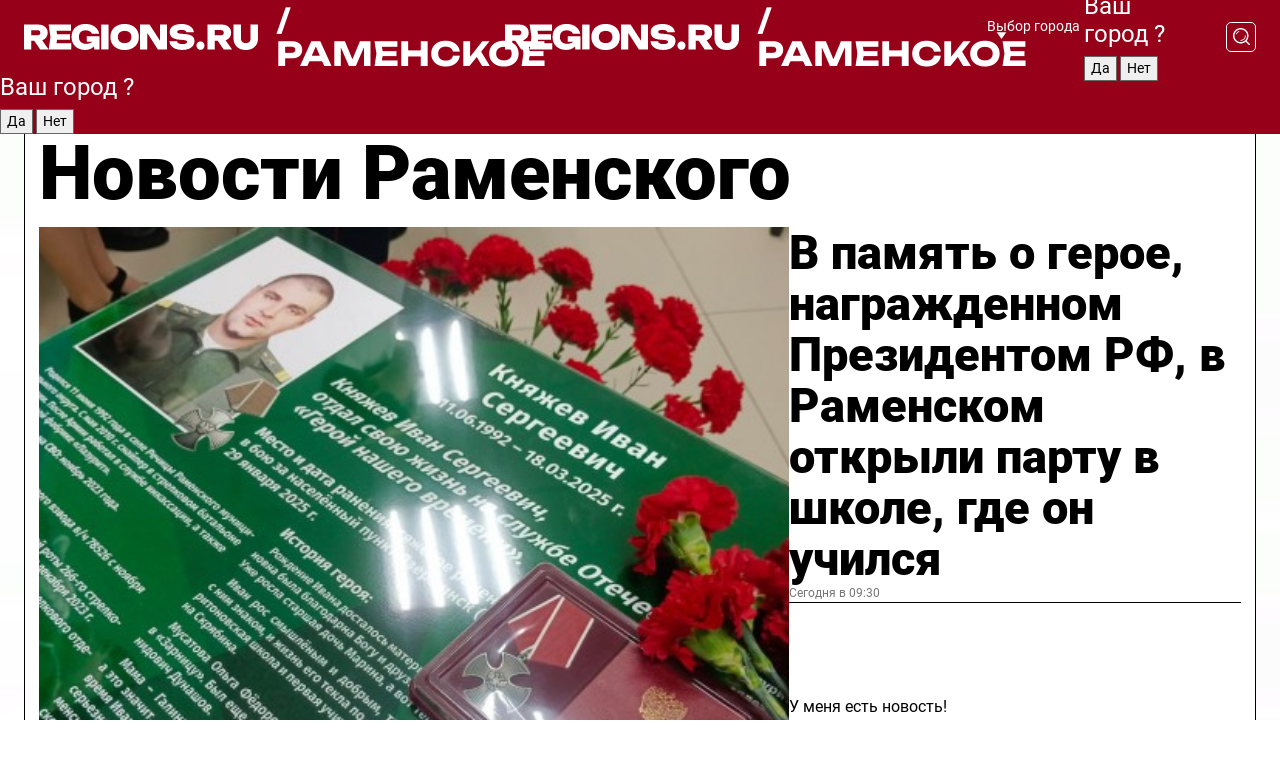

--- FILE ---
content_type: text/html; charset=UTF-8
request_url: https://regions.ru/ramenskoe
body_size: 19508
content:
<!DOCTYPE html>
<html lang="ru">
<head>

    <meta charset="utf-8">
    <!-- <base href="/"> -->

    <title>Новости Раменского сегодня последние: самые главные и свежие происшествия и события дня</title>
    <meta name="keywords" content="">
    <meta name="description" content="Главные последние новости Раменского сегодня онлайн: самая оперативная информация круглосуточно">

    <meta name="csrf-token" content="qvnV2iNHVK0DyGSvAm1v1YRQ7gbdyzkBW35c91Tu" />

    
    
    
    
    
    
    
    
    
    
    
    <meta http-equiv="X-UA-Compatible" content="IE=edge">
    <meta name="viewport" content="width=device-width, initial-scale=1, maximum-scale=1">

    <!-- Template Basic Images Start -->
    <link rel="icon" href="/img/favicon/favicon.ico">
    <link rel="apple-touch-icon" sizes="180x180" href="/img/favicon/apple-touch-icon.png">
    <!-- Template Basic Images End -->

    <!-- Custom Browsers Color Start -->
    <meta name="theme-color" content="#000">
    <!-- Custom Browsers Color End -->

    <link rel="stylesheet" href="https://regions.ru/css/main.min.css">
    <link rel="stylesheet" href="https://regions.ru/js/owl-carousel/assets/owl.carousel.min.css">
    <link rel="stylesheet" href="https://regions.ru/js/owl-carousel/assets/owl.theme.default.min.css">
    <link rel="stylesheet" href="https://regions.ru/css/custom.css?v=1769184555">

            <meta name="yandex-verification" content="1c939766cd81bf26" />
<meta name="google-site-verification" content="0vnG0Wlft2veIlSU714wTZ0kjs1vcRkXrIPCugsS9kc" />
<meta name="zen-verification" content="vlOnBo0GD4vjQazFqMHcmGcgw5TdyGjtDXLZWMcmdOiwd3HtGi66Kn5YsHnnbas9" />
<meta name="zen-verification" content="TbLqR35eMeggrFrleQbCgkqfhk5vr0ZqxHRlFZy4osbTCq7B4WQ27RqCCA3s2chu" />

<script type="text/javascript">
    (function(c,l,a,r,i,t,y){
        c[a]=c[a]||function(){(c[a].q=c[a].q||[]).push(arguments)};
        t=l.createElement(r);t.async=1;t.src="https://www.clarity.ms/tag/"+i;
        y=l.getElementsByTagName(r)[0];y.parentNode.insertBefore(t,y);
    })(window, document, "clarity", "script", "km2s2rvk59");
</script>

<!-- Yandex.Metrika counter -->
<script type="text/javascript" >
    (function(m,e,t,r,i,k,a){m[i]=m[i]||function(){(m[i].a=m[i].a||[]).push(arguments)};
        m[i].l=1*new Date();
        for (var j = 0; j < document.scripts.length; j++) {if (document.scripts[j].src === r) { return; }}
        k=e.createElement(t),a=e.getElementsByTagName(t)[0],k.async=1,k.src=r,a.parentNode.insertBefore(k,a)})
    (window, document, "script", "https://mc.yandex.ru/metrika/tag.js", "ym");

    ym(96085658, "init", {
        clickmap:true,
        trackLinks:true,
        accurateTrackBounce:true,
        webvisor:true
    });

            ym(23180611, "init", {
            clickmap: true,
            trackLinks: true,
            accurateTrackBounce: true
        });
    </script>
<noscript>
    <div>
        <img src="https://mc.yandex.ru/watch/96085658" style="position:absolute; left:-9999px;" alt="" />

                    <img src="https://mc.yandex.ru/watch/23180611" style="position:absolute; left:-9999px;" alt="" />
            </div>
</noscript>
<!-- /Yandex.Metrika counter -->

<!-- Top.Mail.Ru counter -->
<script type="text/javascript">
    var _tmr = window._tmr || (window._tmr = []);
    _tmr.push({id: "3513779", type: "pageView", start: (new Date()).getTime()});
    (function (d, w, id) {
        if (d.getElementById(id)) return;
        var ts = d.createElement("script"); ts.type = "text/javascript"; ts.async = true; ts.id = id;
        ts.src = "https://top-fwz1.mail.ru/js/code.js";
        var f = function () {var s = d.getElementsByTagName("script")[0]; s.parentNode.insertBefore(ts, s);};
        if (w.opera == "[object Opera]") { d.addEventListener("DOMContentLoaded", f, false); } else { f(); }
    })(document, window, "tmr-code");
</script>
<noscript><div><img src="https://top-fwz1.mail.ru/counter?id=3513779;js=na" style="position:absolute;left:-9999px;" alt="Top.Mail.Ru" /></div></noscript>
<!-- /Top.Mail.Ru counter -->

<script defer src="https://setka.news/scr/versioned/bundle.0.0.3.js"></script>
<link href="https://setka.news/scr/versioned/bundle.0.0.3.css" rel="stylesheet" />

<script>window.yaContextCb=window.yaContextCb||[]</script>
<script src="https://yandex.ru/ads/system/context.js" async></script>

    
    
    <script>
        if( window.location.href.includes('smi2')
            || window.location.href.includes('setka')
            || window.location.href.includes('adwile')
            || window.location.href.includes('24smi') ){

            window.yaContextCb.push(() => {
                Ya.Context.AdvManager.render({
                    "blockId": "R-A-16547837-5",
                    "renderTo": "yandex_rtb_R-A-16547837-5"
                })
            })

        }
    </script>
</head>


<body data-city-id="35" class="region silver_ponds" style="">



<!-- Custom HTML -->
<header class="fixed winter-2025">
    <div class="container">
        <div class="outer region">
                            <a href="/ramenskoe/" class="logo desktop">
                    <img src="/img/logo.svg" alt="" class="logo-short" />
                    
                    <span class="logo-region">
                        / Раменское
                    </span>
                </a>

                <a href="/ramenskoe/" class="logo mobile">
                    <img src="/img/logo.svg" alt="" class="logo-short" />
                        
                    <span class="logo-region">
                        / Раменское
                    </span>
                </a>
            

            <a href="#" class="mmenu-opener d-block d-lg-none" id="mmenu-opener">
                <!--<img src="/img/bars.svg" alt="">-->
            </a>

            <div class="mmenu" id="mmenu">
                <form action="/ramenskoe/search" class="mmenu-search">
                    <input type="text" name="query" class="search" placeholder="Поиск" />
                </form>
                <nav class="mobile-nav">
                    <ul>
                        <li><a href="/ramenskoe/news">Новости</a></li>
                        <li><a href="/ramenskoe/articles">Статьи</a></li>
                                                <li><a href="/ramenskoe/video">Видео</a></li>
                        <li><a href="/cities">Выбрать город</a></li>
                        <li><a href="/about">О редакции</a></li>
                        <li><a href="/vacancies">Вакансии</a></li>
                        <li><a href="/contacts">Контакты</a></li>
                    </ul>
                </nav>
                <div class="subscribe">
                    <div class="text">Подписывайтесь</div>
                    <div class="soc">
                        <!--a href="#" class="soc-item" target="_blank"><img src="/img/top-yt.svg" alt=""></a-->
                        <a href="https://vk.com/regionsru" class="soc-item" target="_blank"><img src="/img/top-vk.svg" alt=""></a>
                        <a href="https://ok.ru/regionsru" target="_blank" class="soc-item"><img src="/img/top-ok.svg" alt=""></a>
                        
                        <a href="https://dzen.ru/regions" class="soc-item" target="_blank"><img src="/img/top-dzen.svg" alt=""></a>
                        <a href="https://rutube.ru/channel/47098509/" class="soc-item" target="_blank"><img src="/img/top-rutube.svg" alt=""></a>
                    </div>
                </div>
            </div><!--mmenu-->

            <div class="right d-none d-lg-flex">
                <div>
    <a class="choose-city" href="#" id="choose-city">
        Выбор города
    </a>

    <form class="city-popup" id="city-popup" action="#">
        <div class="title">
            Введите название вашего города или выберите из списка:
        </div>
        <input id="searchCity" class="search-input" onkeyup="search_city()" type="text" name="city" placeholder="Введите название города..." />

        <ul id='list' class="list">
            <li class="cities" data-city="/">Главная страница</li>

                            <li class="cities" data-city="balashikha">Балашиха</li>
                            <li class="cities" data-city="bronnitsy">Бронницы</li>
                            <li class="cities" data-city="vidnoe">Видное</li>
                            <li class="cities" data-city="volokolamsk">Волоколамск</li>
                            <li class="cities" data-city="voskresensk">Воскресенск</li>
                            <li class="cities" data-city="dmitrov">Дмитров</li>
                            <li class="cities" data-city="dolgoprudny">Долгопрудный</li>
                            <li class="cities" data-city="domodedovo">Домодедово</li>
                            <li class="cities" data-city="dubna">Дубна</li>
                            <li class="cities" data-city="egorievsk">Егорьевск</li>
                            <li class="cities" data-city="zhukovsky">Жуковский</li>
                            <li class="cities" data-city="zaraisk">Зарайск</li>
                            <li class="cities" data-city="istra">Истра</li>
                            <li class="cities" data-city="kashira">Кашира</li>
                            <li class="cities" data-city="klin">Клин</li>
                            <li class="cities" data-city="kolomna">Коломна</li>
                            <li class="cities" data-city="korolev">Королев</li>
                            <li class="cities" data-city="kotelniki">Котельники</li>
                            <li class="cities" data-city="krasnogorsk">Красногорск</li>
                            <li class="cities" data-city="lobnya">Лобня</li>
                            <li class="cities" data-city="lospetrovsky">Лосино-Петровский</li>
                            <li class="cities" data-city="lotoshino">Лотошино</li>
                            <li class="cities" data-city="lukhovitsy">Луховицы</li>
                            <li class="cities" data-city="lytkarino">Лыткарино</li>
                            <li class="cities" data-city="lyubertsy">Люберцы</li>
                            <li class="cities" data-city="mozhaisk">Можайск</li>
                            <li class="cities" data-city="mytischi">Мытищи</li>
                            <li class="cities" data-city="naro-fominsk">Наро-Фоминск</li>
                            <li class="cities" data-city="noginsk">Ногинск</li>
                            <li class="cities" data-city="odintsovo">Одинцово</li>
                            <li class="cities" data-city="orekhovo-zuevo">Орехово-Зуево</li>
                            <li class="cities" data-city="pavlposad">Павловский Посад</li>
                            <li class="cities" data-city="podolsk">Подольск</li>
                            <li class="cities" data-city="pushkino">Пушкино</li>
                            <li class="cities" data-city="ramenskoe">Раменское</li>
                            <li class="cities" data-city="reutov">Реутов</li>
                            <li class="cities" data-city="ruza">Руза</li>
                            <li class="cities" data-city="sergposad">Сергиев Посад</li>
                            <li class="cities" data-city="serprudy">Серебряные Пруды</li>
                            <li class="cities" data-city="serpuhov">Серпухов</li>
                            <li class="cities" data-city="solnechnogorsk">Солнечногорск</li>
                            <li class="cities" data-city="stupino">Ступино</li>
                            <li class="cities" data-city="taldom">Талдом</li>
                            <li class="cities" data-city="fryazino">Фрязино</li>
                            <li class="cities" data-city="khimki">Химки</li>
                            <li class="cities" data-city="chernogolovka">Черноголовка</li>
                            <li class="cities" data-city="chekhov">Чехов</li>
                            <li class="cities" data-city="shatura">Шатура</li>
                            <li class="cities" data-city="shakhovskaya">Шаховская</li>
                            <li class="cities" data-city="schelkovo">Щелково</li>
                            <li class="cities" data-city="elektrostal">Электросталь</li>
                    </ul>
        <div class="show-all" id="show-all">
            <img src="/img/show-all.svg" alt="">
        </div>
    </form>
</div>

                <div class="city-confirm js-city-confirm">
                    <h4>Ваш город <span></span>?</h4>
                    <div class="buttons-row">
                        <input type="button" value="Да" class="js-city-yes" />
                        <input type="button" value="Нет" class="js-city-no" />
                    </div>

                                    </div>

                <a class="search" href="#" id="search-opener">
						<span class="search-icon">
							<img src="/img/magnifier.svg" alt="" />
							<img src="/img/magnifier.svg" alt="" />
						</span>
                </a>
                <form action="/ramenskoe/search" id="search-form" class="search-form">
                    <input id="search" class="search-input" type="text" name="query" placeholder="Что ищете?" />
                </form>
            </div>


        </div>
    </div>

    <div class="mobile-popup">
        <div class="city-confirm js-city-confirm">
            <h4>Ваш город <span></span>?</h4>
            <div class="buttons-row">
                <input type="button" value="Да" class="js-city-yes" />
                <input type="button" value="Нет" class="js-city-mobile-no" />
            </div>
        </div>
    </div>
</header>


<div class="container">
    <div id="yandex_rtb_R-A-16547837-5"></div>

            <nav class="nav-bar border-left border-right border-bottom" role="navigation" id="nav-bar">
    <ul class="nav-menu ul-style">
        <!--li class="item online">
            <a href="#" class="nav-link">Срочно</a>
        </li-->

                    <!--li class="item header">
                <h1>Новости Раменского сегодня последние: самые главные и свежие происшествия и события дня</h1>
            </li-->
                <li class="item nav-wrapper">
            <ul class="nav-sections ul-style">
                <li class="item sections-item">
                    <a href="/ramenskoe/news" class="nav-link ttu">Новости</a>
                </li>

                <li class="item sections-item">
                    <a href="/ramenskoe/articles" class="nav-link ttu">Статьи</a>
                </li>
                                <li class="item sections-item">
                    <a href="/ramenskoe/video" class="nav-link ttu">Видео</a>
                </li>

                
                                                                                        <li class="item sections-item">
                                <a href="/ramenskoe/priroda-i-my" class="nav-link">Природа и мы</a>
                            </li>
                                                                                                <li class="item sections-item">
                                <a href="/ramenskoe/sad-i-ogorod" class="nav-link">Сад и огород</a>
                            </li>
                                                                                                <li class="item sections-item">
                                <a href="/ramenskoe/blog" class="nav-link">Блог</a>
                            </li>
                                                                                                <li class="item sections-item">
                                <a href="/ramenskoe/ofitsialno" class="nav-link">Официально</a>
                            </li>
                                                                                                                                                                                                                                                                                                                                                                                                                                                                                                                                                                                                                                                                                                                                                            </ul>
        </li><!--li-->
        <li class="item more" id="more-opener">
            <a href="#" class="nav-link">Еще</a>
        </li>
    </ul>

    <div class="more-popup" id="more-popup">
                    <nav class="categories">
                <ul>
                                            <li>
                            <a href="/ramenskoe/priroda-i-my">Природа и мы</a>
                        </li>
                                            <li>
                            <a href="/ramenskoe/sad-i-ogorod">Сад и огород</a>
                        </li>
                                            <li>
                            <a href="/ramenskoe/blog">Блог</a>
                        </li>
                                            <li>
                            <a href="/ramenskoe/ofitsialno">Официально</a>
                        </li>
                                            <li>
                            <a href="/ramenskoe/ramenskoe-v-seti">Раменское в сети</a>
                        </li>
                                            <li>
                            <a href="/ramenskoe/stroitelstvo">Строительство</a>
                        </li>
                                            <li>
                            <a href="/ramenskoe/proisshestvie">Происшествия</a>
                        </li>
                                            <li>
                            <a href="/ramenskoe/zdorove">Здоровье</a>
                        </li>
                                            <li>
                            <a href="/ramenskoe/obrazovanie">Образование</a>
                        </li>
                                            <li>
                            <a href="/ramenskoe/novosti_podmoskovya">Новости Подмосковья</a>
                        </li>
                                            <li>
                            <a href="/ramenskoe/zhkh">ЖКХ и благоустройство</a>
                        </li>
                                            <li>
                            <a href="/ramenskoe/obshchestvo">Общество</a>
                        </li>
                                            <li>
                            <a href="/ramenskoe/kultura">Культура и туризм</a>
                        </li>
                                            <li>
                            <a href="/ramenskoe/sport">Спорт</a>
                        </li>
                                            <li>
                            <a href="/ramenskoe/ekologiya">Экология</a>
                        </li>
                                            <li>
                            <a href="/ramenskoe/transport">Дороги и транспорт</a>
                        </li>
                                            <li>
                            <a href="/ramenskoe/novosti">Новости</a>
                        </li>
                                            <li>
                            <a href="/ramenskoe/novosti-korotko">Новости коротко</a>
                        </li>
                                            <li>
                            <a href="/ramenskoe/v-tsentre-vnimanija">В центре внимания</a>
                        </li>
                                    </ul>
            </nav>
        
        <nav class="bottom-nav">
            <ul>
                <li><a href="/about">О редакции</a></li>
                <li><a href="/ramenskoe/authors">Авторы</a></li>
                <li><a href="/media-kit">Рекламодателям</a></li>
                <li><a href="/contacts">Контактная информация</a></li>
                <li><a href="/privacy-policy">Политика конфиденциальности</a></li>
            </ul>
        </nav>

        <div class="subscribe">
            <div class="text">Подписывайтесь</div>
            <div class="soc">
                <!--a href="#" class="soc-item" target="_blank"><img src="/img/top-yt.svg" alt=""></a-->
                <a href="https://vk.com/regionsru" class="soc-item" target="_blank"><img src="/img/top-vk.svg" alt=""></a>
                <a href="https://ok.ru/regionsru" target="_blank" class="soc-item"><img src="/img/top-ok.svg" alt=""></a>
                                <a href="https://dzen.ru/regions" class="soc-item" target="_blank"><img src="/img/top-dzen.svg" alt=""></a>
                <a href="https://rutube.ru/channel/47098509/" class="soc-item" target="_blank"><img src="/img/top-rutube.svg" alt=""></a>
                <a href="https://max.ru/regions" class="soc-item" target="_blank">
                    <img src="/img/top-max.svg" alt="">
                </a>
            </div>
        </div>
    </div>
</nav>
    
    
    <div class="zones border-left border-right">
        <div class="site-header">
            <h1>Новости Раменского</h1>
        </div>

        <div class="region-page">
                            <div class="article big-story">
                    <a class="image" href="/ramenskoe/obrazovanie/v-pamyat-o-geroe-nagrazhdennom-prezidentom-rf-v-ramenskom-otkryli-partu-v-shkole-gde-on-uchilsya">
                        <img src="https://storage.yandexcloud.net/regions/posts/media/thumbnails/2026/01/medium/kkAsAyyUNg1FCzNC1UGdIptDlASfKyMnsZLSWraC.jpg" class="article-image" alt="В память о герое, награжденном Президентом РФ, в Раменском открыли парту в школе, где он учился" />
                    </a>
                    <div class="right border-bottom">
                        <a href="/ramenskoe/obrazovanie/v-pamyat-o-geroe-nagrazhdennom-prezidentom-rf-v-ramenskom-otkryli-partu-v-shkole-gde-on-uchilsya" class="headline">В память о герое, награжденном Президентом РФ, в Раменском открыли парту в школе, где он учился</a>
                        <div class="update">
                            Сегодня в 09:30
                        </div>
                        <div class="related-items">
                            <div class="feedback-mobile-banner-wrapper">
    <div class="feedback-mobile-banner-btn js-show-feedback-form-btn">

        <div class="feedback-mobile-banner-btn__ico">
            <svg width="72" height="72" viewBox="0 0 72 72" fill="none" xmlns="http://www.w3.org/2000/svg">
                <path d="M7.01577 71.5L13.8486 51.8407C13.8734 51.6964 13.8635 51.4575 13.695 51.3082C5.30631 45.8384 0.5 37.6811 0.5 28.9116C0.5 12.9701 16.5739 0 36.3293 0C56.0847 0 72 12.9701 72 28.9116C72 44.853 55.9261 57.8231 36.1707 57.8231C34.9122 57.8231 33.495 57.8231 32.1869 57.6639C32.1275 57.6639 32.0631 57.6688 32.0284 57.6887L7.01577 71.49V71.5ZM36.3293 2.48851C17.9414 2.48851 2.97748 14.3438 2.97748 28.9116C2.97748 36.835 7.39234 44.2458 15.0923 49.2477L15.1617 49.2975C16.123 50.0241 16.5491 51.2733 16.2468 52.4828L16.2171 52.5923L11.4901 66.1945L30.8838 55.4939C31.4982 55.1853 32.0532 55.1853 32.2613 55.1853L32.4149 55.1953C33.5892 55.3446 34.9617 55.3446 36.1757 55.3446C54.5635 55.3446 69.5275 43.4893 69.5275 28.9215C69.5275 14.3538 54.6329 2.48851 36.3293 2.48851Z" fill="white"/>
                <path d="M21.306 35.6598C18.12 35.6598 15.5285 33.0569 15.5285 29.8566C15.5285 26.6564 18.12 24.0534 21.306 24.0534C24.492 24.0534 27.0835 26.6564 27.0835 29.8566C27.0835 33.0569 24.492 35.6598 21.306 35.6598ZM21.306 26.5419C19.4875 26.5419 18.006 28.0301 18.006 29.8566C18.006 31.6832 19.4875 33.1713 21.306 33.1713C23.1245 33.1713 24.606 31.6832 24.606 29.8566C24.606 28.0301 23.1245 26.5419 21.306 26.5419Z" fill="white"/>
                <path d="M36.3293 35.6598C33.1432 35.6598 30.5518 33.0569 30.5518 29.8566C30.5518 26.6564 33.1432 24.0534 36.3293 24.0534C39.5153 24.0534 42.1067 26.6564 42.1067 29.8566C42.1067 33.0569 39.5153 35.6598 36.3293 35.6598ZM36.3293 26.5419C34.5108 26.5419 33.0293 28.0301 33.0293 29.8566C33.0293 31.6832 34.5108 33.1713 36.3293 33.1713C38.1477 33.1713 39.6293 31.6832 39.6293 29.8566C39.6293 28.0301 38.1477 26.5419 36.3293 26.5419Z" fill="white"/>
                <path d="M51.1991 35.6598C48.0131 35.6598 45.4217 33.0569 45.4217 29.8566C45.4217 26.6564 48.0131 24.0534 51.1991 24.0534C54.3852 24.0534 56.9766 26.6564 56.9766 29.8566C56.9766 33.0569 54.3852 35.6598 51.1991 35.6598ZM51.1991 26.5419C49.3807 26.5419 47.8991 28.0301 47.8991 29.8566C47.8991 31.6832 49.3807 33.1713 51.1991 33.1713C53.0176 33.1713 54.4991 31.6832 54.4991 29.8566C54.4991 28.0301 53.0176 26.5419 51.1991 26.5419Z" fill="white"/>
            </svg>

        </div>

        <div class="feedback-mobile-banner-btn__text">
            У меня есть новость!
        </div>

        <div class="feedback-mobile-banner-btn__btn">Сообщить</div>
    </div>
</div>

                            

                                                                                                                                                            <div class="item">
                                        <a href="/ramenskoe/stroitelstvo/blizhe-k-prirode-v-ramenskom-stroyat-zhiloy-kompleks-s-zonami-otdyha-i-sporta-vo-dvore" class="name">Ближе к природе: в Раменском строят жилой комплекс с зонами отдыха и спорта во дворе</a>
                                        <span class="update">Сегодня в 08:49</span>
                                    </div>
                                                                                                                                <div class="item">
                                        <a href="/ramenskoe/obshchestvo/ocherednoy-gumanitarnyy-konvoy-s-pomoschyu-ot-zhiteley-ramenskogo-otpravilsya-na-front" class="name">Очередной гуманитарный конвой с помощью от жителей Раменского отправился на фронт</a>
                                        <span class="update">Сегодня в 08:48</span>
                                    </div>
                                                                                    </div>
                    </div>
                </div><!--big-story-->
            
            <div class="feedback-modal-success-wrapper js-feedback-success">
    <div class="feedback-modal-success-wrapper__result">
        <div class="feedback-modal-success-wrapper__result-text">
            Ваше обращение принято. <br /> Мы рассмотрим его в ближайшее время.
        </div>
        <div class="feedback-modal-success-wrapper__result-btn js-hide-feedback-success-btn">
            Закрыть
        </div>
    </div>
</div>


<div class="feedback-modal-form-wrapper js-feedback-form">
    <h3>Опишите проблему</h3>

    <form
        id="feedback-form"
        method="post"
        action="https://regions.ru/feedback"
    >
        <input type="hidden" name="site_id" value="35" />

        <textarea name="comment" id="comment" placeholder=""></textarea>

        <div class="js-upload-wrap">
            <div id="files">

            </div>

            <div class="feedback-modal-form-wrapper__row feedback-modal-form-wrapper__add-file">
                <svg width="23" height="24" viewBox="0 0 23 24" fill="none" xmlns="http://www.w3.org/2000/svg">
                    <path d="M10.7802 6.91469C10.4604 7.25035 9.88456 7.25035 9.56467 6.91469C9.24478 6.57902 9.24478 5.97483 9.56467 5.63916L13.2754 1.74545C14.363 0.604196 15.8345 0 17.306 0C20.4409 0 23 2.68531 23 5.97483C23 7.51888 22.4242 9.06294 21.3366 10.2042L17.306 14.4336C16.2184 15.5748 14.8108 16.179 13.3394 16.179C11.2921 16.179 9.5007 15.0378 8.47705 13.2923C8.22114 12.8895 8.02921 12.4196 7.90125 11.9497C7.7733 11.4797 8.02921 10.9427 8.47705 10.8084C8.9249 10.6741 9.43672 10.9427 9.56467 11.4126C9.62865 11.7483 9.75661 12.0168 9.94854 12.3524C10.6523 13.5608 11.9319 14.3664 13.2754 14.3664C14.299 14.3664 15.2587 13.9636 16.0264 13.2252L20.057 8.9958C20.8248 8.19021 21.2086 7.11608 21.2086 6.10909C21.2086 3.82657 19.4812 2.01399 17.306 2.01399C16.2823 2.01399 15.3227 2.41678 14.5549 3.22238L10.8442 7.11608L10.7802 6.91469ZM12.2517 17.0517L8.54103 20.9455C7.00556 22.5566 4.51043 22.5566 2.97497 20.9455C1.4395 19.3343 1.4395 16.7161 2.97497 15.1049L7.00556 10.8755C7.7733 10.0699 8.79694 9.66713 9.75661 9.66713C10.7163 9.66713 11.7399 10.0699 12.5076 10.8755C12.7636 11.1441 12.9555 11.4126 13.0834 11.6811C13.2754 11.9497 13.4033 12.2853 13.4673 12.621C13.5953 13.0909 14.1071 13.4266 14.5549 13.2252C15.0028 13.0909 15.2587 12.5538 15.1307 12.0839C15.0028 11.614 14.8108 11.1441 14.5549 10.7413C14.299 10.3385 14.0431 9.93567 13.7232 9.6C12.6356 8.45874 11.1641 7.85455 9.69263 7.85455C8.22114 7.85455 6.74965 8.45874 5.66203 9.6L1.63143 13.8294C-0.543811 16.1119 -0.543811 19.9385 1.63143 22.2881C3.80668 24.5706 7.38943 24.5706 9.56467 22.2881L13.2754 18.3944C13.5953 18.0587 13.5953 17.4545 13.2754 17.1189C12.8915 16.7832 12.3797 16.7832 11.9958 17.1189L12.2517 17.0517Z" fill="#960018"/>
                </svg>

                <div class="file-load-area">
                    <label>
                        <input id="fileupload" data-url="https://regions.ru/feedback/upload" data-target="files" name="file" type="file" style="display: none">
                        Добавить фото или видео
                    </label>
                </div>
                <div class="file-loader">
                    <div class="lds-ring"><div></div><div></div><div></div><div></div></div>
                </div>
            </div>
        </div>

        <div class="feedback-modal-form-wrapper__row">
            <label for="category_id">Тема:</label>
            <select name="category_id" id="category_id">
                <option value="">Выберите тему</option>
                                    <option value="1">Дороги</option>
                                    <option value="15">Блог</option>
                                    <option value="2">ЖКХ</option>
                                    <option value="3">Благоустройство</option>
                                    <option value="4">Здравоохранение</option>
                                    <option value="5">Социальная сфера</option>
                                    <option value="6">Общественный транспорт</option>
                                    <option value="7">Строительство</option>
                                    <option value="8">Торговля</option>
                                    <option value="9">Мусор</option>
                                    <option value="10">Образование</option>
                                    <option value="11">Бизнес</option>
                                    <option value="12">Другое</option>
                            </select>
        </div>

        <div class="feedback-modal-form-wrapper__row">
            <label>Ваши данные:</label>

            <div class="feedback-modal-form-wrapper__incognito">
                <input type="checkbox" name="incognito" id="incognito" />
                <label for="incognito">Остаться инкогнито</label>
            </div>
        </div>

        <div class="js-feedback-from-personal-wrapper">
            <div class="feedback-modal-form-wrapper__row">
                <input type="text" name="name" id="name" placeholder="ФИО" />
            </div>

            <div class="feedback-modal-form-wrapper__row">
                <input type="text" name="phone" id="phone" placeholder="Телефон" />
            </div>

            <div class="feedback-modal-form-wrapper__row">
                <input type="email" name="email" id="email" placeholder="E-mail" />
            </div>
        </div>

        <div class="feedback-modal-form-wrapper__row">
            <input type="submit" value="Отправить" />
            <input type="reset" class="js-hide-feedback-form-btn" value="Отменить" />
        </div>
    </form>
</div>

<script id="template-upload-file" type="text/html">
    <div class="feedback-modal-form-wrapper__file">
        <input type="hidden" name="files[]" value="${_id}" />

        <div class="feedback-modal-form-wrapper__file-ico">
            <svg id="Layer_1" style="enable-background:new 0 0 512 512;" version="1.1" viewBox="0 0 512 512" xml:space="preserve" xmlns="http://www.w3.org/2000/svg" xmlns:xlink="http://www.w3.org/1999/xlink"><path d="M399.3,168.9c-0.7-2.9-2-5-3.5-6.8l-83.7-91.7c-1.9-2.1-4.1-3.1-6.6-4.4c-2.9-1.5-6.1-1.6-9.4-1.6H136.2  c-12.4,0-23.7,9.6-23.7,22.9v335.2c0,13.4,11.3,25.9,23.7,25.9h243.1c12.4,0,21.2-12.5,21.2-25.9V178.4  C400.5,174.8,400.1,172.2,399.3,168.9z M305.5,111l58,63.5h-58V111z M144.5,416.5v-320h129v81.7c0,14.8,13.4,28.3,28.1,28.3h66.9  v210H144.5z"/></svg>
        </div>
        <div class="feedback-modal-form-wrapper__file-text">
            ${name}
        </div>
        <div class="feedback-modal-form-wrapper__file-del js-feedback-delete-file">
            <svg style="enable-background:new 0 0 36 36;" version="1.1" viewBox="0 0 36 36" xml:space="preserve" xmlns="http://www.w3.org/2000/svg" xmlns:xlink="http://www.w3.org/1999/xlink"><style type="text/css">
                    .st0{fill:#960018;}
                    .st1{fill:none;stroke:#960018;stroke-width:2.0101;stroke-linejoin:round;stroke-miterlimit:10;}
                    .st2{fill:#960018;}
                    .st3{fill-rule:evenodd;clip-rule:evenodd;fill:#960018;}
                </style><g id="Layer_1"/><g id="icons"><path class="st0" d="M6.2,3.5L3.5,6.2c-0.7,0.7-0.7,1.9,0,2.7l9.2,9.2l-9.2,9.2c-0.7,0.7-0.7,1.9,0,2.7l2.6,2.6   c0.7,0.7,1.9,0.7,2.7,0l9.2-9.2l9.2,9.2c0.7,0.7,1.9,0.7,2.7,0l2.6-2.6c0.7-0.7,0.7-1.9,0-2.7L23.3,18l9.2-9.2   c0.7-0.7,0.7-1.9,0-2.7l-2.6-2.6c-0.7-0.7-1.9-0.7-2.7,0L18,12.7L8.8,3.5C8.1,2.8,6.9,2.8,6.2,3.5z" id="close_1_"/></g></svg>
        </div>
    </div>
</script>

            <div class="zone zone-region">
                <div class="zone-left">
                    <div class="zone-cites">

                        <div class="feedback-banner-wrapper">
    <div class="feedback-banner-btn js-show-feedback-form-btn">
        <div class="feedback-banner-btn__ico">
            <svg width="72" height="72" viewBox="0 0 72 72" fill="none" xmlns="http://www.w3.org/2000/svg">
                <path d="M7.01577 71.5L13.8486 51.8407C13.8734 51.6964 13.8635 51.4575 13.695 51.3082C5.30631 45.8384 0.5 37.6811 0.5 28.9116C0.5 12.9701 16.5739 0 36.3293 0C56.0847 0 72 12.9701 72 28.9116C72 44.853 55.9261 57.8231 36.1707 57.8231C34.9122 57.8231 33.495 57.8231 32.1869 57.6639C32.1275 57.6639 32.0631 57.6688 32.0284 57.6887L7.01577 71.49V71.5ZM36.3293 2.48851C17.9414 2.48851 2.97748 14.3438 2.97748 28.9116C2.97748 36.835 7.39234 44.2458 15.0923 49.2477L15.1617 49.2975C16.123 50.0241 16.5491 51.2733 16.2468 52.4828L16.2171 52.5923L11.4901 66.1945L30.8838 55.4939C31.4982 55.1853 32.0532 55.1853 32.2613 55.1853L32.4149 55.1953C33.5892 55.3446 34.9617 55.3446 36.1757 55.3446C54.5635 55.3446 69.5275 43.4893 69.5275 28.9215C69.5275 14.3538 54.6329 2.48851 36.3293 2.48851Z" fill="white"/>
                <path d="M21.306 35.6598C18.12 35.6598 15.5285 33.0569 15.5285 29.8566C15.5285 26.6564 18.12 24.0534 21.306 24.0534C24.492 24.0534 27.0835 26.6564 27.0835 29.8566C27.0835 33.0569 24.492 35.6598 21.306 35.6598ZM21.306 26.5419C19.4875 26.5419 18.006 28.0301 18.006 29.8566C18.006 31.6832 19.4875 33.1713 21.306 33.1713C23.1245 33.1713 24.606 31.6832 24.606 29.8566C24.606 28.0301 23.1245 26.5419 21.306 26.5419Z" fill="white"/>
                <path d="M36.3293 35.6598C33.1432 35.6598 30.5518 33.0569 30.5518 29.8566C30.5518 26.6564 33.1432 24.0534 36.3293 24.0534C39.5153 24.0534 42.1067 26.6564 42.1067 29.8566C42.1067 33.0569 39.5153 35.6598 36.3293 35.6598ZM36.3293 26.5419C34.5108 26.5419 33.0293 28.0301 33.0293 29.8566C33.0293 31.6832 34.5108 33.1713 36.3293 33.1713C38.1477 33.1713 39.6293 31.6832 39.6293 29.8566C39.6293 28.0301 38.1477 26.5419 36.3293 26.5419Z" fill="white"/>
                <path d="M51.1991 35.6598C48.0131 35.6598 45.4217 33.0569 45.4217 29.8566C45.4217 26.6564 48.0131 24.0534 51.1991 24.0534C54.3852 24.0534 56.9766 26.6564 56.9766 29.8566C56.9766 33.0569 54.3852 35.6598 51.1991 35.6598ZM51.1991 26.5419C49.3807 26.5419 47.8991 28.0301 47.8991 29.8566C47.8991 31.6832 49.3807 33.1713 51.1991 33.1713C53.0176 33.1713 54.4991 31.6832 54.4991 29.8566C54.4991 28.0301 53.0176 26.5419 51.1991 26.5419Z" fill="white"/>
            </svg>

        </div>

        <div class="feedback-banner-btn__text">
            У меня есть новость!
        </div>

        <div class="feedback-banner-btn__content">
            <div class="feedback-banner-btn__btn">Сообщить</div>
        </div>
    </div>
</div>

                        
                                                    <h2 class="section-heading">
                                Цитаты <span>дня</span>
                            </h2>
                            <div class="quotes">
                                                                    <div class="item">
                                        <div class="top">
                                            <a href="https://regions.ru/ramenskoe/proisshestvie/staya-rotveylerov-napala-na-detey-v-ramenskom-postradal-4-letniy-malchik-emu-nalozhili-25-shvov" class="author-name">Денис Г.</a>
                                            <div class="regalia">Отец пострадавшего мальчика</div>
                                        </div>
                                        <a class="name" href="https://regions.ru/ramenskoe/proisshestvie/staya-rotveylerov-napala-na-detey-v-ramenskom-postradal-4-letniy-malchik-emu-nalozhili-25-shvov">
                                            «Со слов младшего сына… одна собака начала меня рвать и начала кусать. Я единственное, что сделал, сложил ручки, отвернул голову, чтобы она мне лицо не прокусила и руки не откусила»
                                        </a>
                                    </div><!--item-->
                                                                    <div class="item">
                                        <div class="top">
                                            <a href="https://regions.ru/ramenskoe/obshchestvo/golovu-dzhigana-posadili-na-telo-ramenskogo-aktera-dlya-novogodnego-filma" class="author-name">Алексей Шаранин</a>
                                            <div class="regalia">Актер</div>
                                        </div>
                                        <a class="name" href="https://regions.ru/ramenskoe/obshchestvo/golovu-dzhigana-posadili-na-telo-ramenskogo-aktera-dlya-novogodnego-filma">
                                            «Съемки прошли на Мосфильме. Все было очень душевно. Мое худенькое, но хорошее тело совместили с головой Джигана с помощью современных компьютерных технологий. В итоге получился прекрасный образ Джигана, но худого ботана»
                                        </a>
                                    </div><!--item-->
                                                            </div>
                        
                                                </div>


                </div>

                <div class="zone-center">
                    <h2 class="section-heading accent">
                        Статьи
                    </h2>

                    <div class="region-stories">
                                                                                                                        <div class="article">
                                        <a href="/ramenskoe/proisshestvie/zhivye-sredi-mertvyh-v-ramenskom-obnaruzhili-sobachiy-kontslager-zamaskirovannyy-pod-priyut" class="image">
                                            <img src="https://storage.yandexcloud.net/regions/posts/media/thumbnails/2026/01/small/Rnr5EdrqOHtAtMUGrqlG258CX55HDNrSuSCfyhW6.jpg" alt="«Живые среди мертвых»: в Раменском обнаружили собачий «концлагерь», замаскированный под приют">
                                        </a>
                                        <div class="article-right">
                                            <a class="category" href="/ramenskoe/proisshestvie">Происшествия</a>
                                            <a href="/ramenskoe/proisshestvie/zhivye-sredi-mertvyh-v-ramenskom-obnaruzhili-sobachiy-kontslager-zamaskirovannyy-pod-priyut" class="headline">«Живые среди мертвых»: в Раменском обнаружили собачий «концлагерь», замаскированный под приют</a>
                                            <div class="update">Сегодня в 14:12</div>
                                        </div>
                                    </div>
                                                                                                                                <div class="article">
                                        <a href="/ramenskoe/proisshestvie/strelyal-v-menya-hotya-skoruyu-nado-bylo-vyzyvat-novye-podrobnosti-napadeniya-sobaki-na-rebenka-v-ramenskom" class="image">
                                            <img src="https://storage.yandexcloud.net/regions/posts/media/thumbnails/2026/01/small/njx10tkuW2rNrn4lRggxZrGpLFkK62ovP8QsQnrt.jpg" alt="«Стрелял в меня, хотя скорую надо было вызывать»: новые подробности нападения собаки на ребенка в Раменском">
                                        </a>
                                        <div class="article-right">
                                            <a class="category" href="/ramenskoe/proisshestvie">Происшествия</a>
                                            <a href="/ramenskoe/proisshestvie/strelyal-v-menya-hotya-skoruyu-nado-bylo-vyzyvat-novye-podrobnosti-napadeniya-sobaki-na-rebenka-v-ramenskom" class="headline">«Стрелял в меня, хотя скорую надо было вызывать»: новые подробности нападения собаки на ребенка в Раменском</a>
                                            <div class="update">21 января в 19:42</div>
                                        </div>
                                    </div>
                                                                                                        </div>
                </div>

                                    <div class="zone-right">
                        <div class="zone-news">
                            <h2 class="section-heading">
                                <span>Новости</span>
                            </h2>
                            <div class="small-stories">
                                                                    <div class="story article">
                                        <a class="category" href="/ramenskoe/kultura">Культура и туризм</a>
                                        <a class="headline" href="/ramenskoe/kultura/kvasniki-posuda-i-platya-v-gzhelskoy-rospisi-teper-vystavleny-v-peterburge">Квасники, посуда и платья в гжельской росписи теперь выставлены в Петербурге</a>
                                        <div class="update">50 минут назад</div>
                                    </div>
                                                                    <div class="story article">
                                        <a class="category" href="/ramenskoe/obrazovanie">Образование</a>
                                        <a class="headline" href="/ramenskoe/obrazovanie/v-ramenskom-okruge-rabotniki-mosoblpozhspasa-proveli-trenirovku-po-evakuatsii-dlya-studentov-gzhelskogo-universiteta">В Раменском округе работники «Мособлпожспаса» провели тренировку по эвакуации для студентов Гжельского университета</a>
                                        <div class="update">Сегодня в 17:30</div>
                                    </div>
                                                                    <div class="story article">
                                        <a class="category" href="/ramenskoe/kultura">Культура и туризм</a>
                                        <a class="headline" href="/ramenskoe/kultura/multfilm-pro-blokadu-iz-ramenskogo-vyshel-na-mirovoy-final-v-kitae">Мультфильм про блокаду из Раменского вышел на мировой финал в Китае</a>
                                        <div class="update">Сегодня в 15:08</div>
                                    </div>
                                                            </div>
                        </div>
                    </div>
                            </div>

                            <div class="horizontal-stories">
                    <h2 class="main-category">
                        Главное за неделю
                    </h2>
                    <div class="small-stories horizontal">
                                                    <div class="story article">
                                <a class="image" href="/ramenskoe/priroda-i-my/magnitnye-buri-21-22-yanvarya-moschnyy-geoshtorm-maksimalnogo-urovnya-na-zemle-stanet-tolko-silnee">
                                    <img src="https://storage.yandexcloud.net/regions/posts/media/thumbnails/2026/01/small/RqoJFzskk9n2mMUBasAsNjnDa27j6hUpLSaJRljw.jpg" alt="Магнитные бури 21-22 января: мощный геошторм максимального уровня на Земле станет только сильнее">
                                </a>
                                <a class="category" href="/ramenskoe/priroda-i-my">Природа и мы</a>
                                <a class="headline" href="/ramenskoe/priroda-i-my/magnitnye-buri-21-22-yanvarya-moschnyy-geoshtorm-maksimalnogo-urovnya-na-zemle-stanet-tolko-silnee">Магнитные бури 21-22 января: мощный геошторм максимального уровня на Земле станет только сильнее</a>
                                <div class="update">21 января в 00:05</div>
                            </div><!--story-->
                                                    <div class="story article">
                                <a class="image" href="/ramenskoe/obshchestvo/glavnyy-tserkovnyy-prazdnik-21-yanvarya-2026-chto-zaprescheno-delat-pravoslavnym-v-etot-den">
                                    <img src="https://storage.yandexcloud.net/regions/posts/media/thumbnails/2026/01/small/RaCgMVeR4eQqHqOvM0ykUscnMIDqW8wz6IypCdsv.jpg" alt="Большой церковный праздник 21 января 2026: что запрещено делать православным в этот день">
                                </a>
                                <a class="category" href="/ramenskoe/obshchestvo">Общество</a>
                                <a class="headline" href="/ramenskoe/obshchestvo/glavnyy-tserkovnyy-prazdnik-21-yanvarya-2026-chto-zaprescheno-delat-pravoslavnym-v-etot-den">Большой церковный праздник 21 января 2026: что запрещено делать православным в этот день</a>
                                <div class="update">20 января в 19:24</div>
                            </div><!--story-->
                                                    <div class="story article">
                                <a class="image" href="/ramenskoe/obshchestvo/bolshoy-tserkovnyy-prazdnik-18-yanvarya-2026-chto-zaprescheno-delat-pravoslavnym-v-kreschenskiy-sochelnik">
                                    <img src="https://storage.yandexcloud.net/regions/posts/media/thumbnails/2026/01/small/yeUHpsyQ5hkC8XocvbeFoN2itXx6wpfOUCtKbGDv.jpg" alt="Большой церковный праздник 18 января 2026: что запрещено делать православным в Крещенский сочельник">
                                </a>
                                <a class="category" href="/ramenskoe/obshchestvo">Общество</a>
                                <a class="headline" href="/ramenskoe/obshchestvo/bolshoy-tserkovnyy-prazdnik-18-yanvarya-2026-chto-zaprescheno-delat-pravoslavnym-v-kreschenskiy-sochelnik">Большой церковный праздник 18 января 2026: что запрещено делать православным в Крещенский сочельник</a>
                                <div class="update">17 января в 17:07</div>
                            </div><!--story-->
                                                    <div class="story article">
                                <a class="image" href="/ramenskoe/obshchestvo/bolshoy-tserkovnyy-prazdnik-20-yanvarya-2026-chto-zaprescheno-delat-pravoslavnym-v-etot-den">
                                    <img src="https://storage.yandexcloud.net/regions/posts/media/thumbnails/2026/01/small/vagySCsjsBOQQ2EWMto5zUocO7PVB4C0Rzj65ric.jpg" alt="Большой церковный праздник 20 января 2026: что запрещено делать православным в этот день">
                                </a>
                                <a class="category" href="/ramenskoe/obshchestvo">Общество</a>
                                <a class="headline" href="/ramenskoe/obshchestvo/bolshoy-tserkovnyy-prazdnik-20-yanvarya-2026-chto-zaprescheno-delat-pravoslavnym-v-etot-den">Большой церковный праздник 20 января 2026: что запрещено делать православным в этот день</a>
                                <div class="update">19 января в 17:38</div>
                            </div><!--story-->
                                            </div>
                </div><!--horizontal-->
            
            <div class="big-promo">
        <a class="promo-pic" href="#" target="_blank">
            <img src="https://storage.yandexcloud.net/regions/posts/media/covers/2026/01/zsZAdxlqdWfRqu7D1HzfPb7BFO7KsHVZjtVjNsp1.gif" alt="Налоговая">
        </a>
    </div>

            
                            <div class="horizontal-stories">
                    <h2 class="main-category">
                        Все новости
                    </h2>

                    <div class="small-stories horizontal">
                                                    <div class="story article">
                                <a class="image" href="/ramenskoe/zdorove/tam-ya-okonchatelno-opredelilas-vrach-anna-kochergina-o-tom-kak-tri-goda-raboty-medsestroy-priveli-ee-v-akusherstvo">
                                    <img src="https://storage.yandexcloud.net/regions/posts/media/thumbnails/2026/01/small/9rqcZdfaqcOM4VaJmfJNTuUY4T4I8KpzXX1gROQC.jpg" alt="«Там я окончательно определилась»: врач Анна Кочергина — о том, как три года работы медсестрой привели ее в акушерство">
                                </a>
                                <a class="category" href="/ramenskoe/zdorove">Здоровье</a>
                                <a class="headline" href="/ramenskoe/zdorove/tam-ya-okonchatelno-opredelilas-vrach-anna-kochergina-o-tom-kak-tri-goda-raboty-medsestroy-priveli-ee-v-akusherstvo">«Там я окончательно определилась»: врач Анна Кочергина — о том, как три года работы медсестрой привели ее в акушерство</a>
                                <div class="update">Сегодня в 15:00</div>
                            </div><!--story-->
                                                    <div class="story article">
                                <a class="image" href="/ramenskoe/zdorove/vrach-po-nasledstvu-detskiy-hirurg-anna-chubykina-nachala-rabotat-v-ramenskoy-bolnitse">
                                    <img src="https://storage.yandexcloud.net/regions/posts/media/thumbnails/2026/01/small/photo-2026-01-22-15-39-15.jpg" alt="Врач по наследству: детский хирург Анна Чубыкина начала работать в Раменской больнице">
                                </a>
                                <a class="category" href="/ramenskoe/zdorove">Здоровье</a>
                                <a class="headline" href="/ramenskoe/zdorove/vrach-po-nasledstvu-detskiy-hirurg-anna-chubykina-nachala-rabotat-v-ramenskoy-bolnitse">Врач по наследству: детский хирург Анна Чубыкина начала работать в Раменской больнице</a>
                                <div class="update">Сегодня в 14:27</div>
                            </div><!--story-->
                                                    <div class="story article">
                                <a class="image" href="/ramenskoe/obrazovanie/dialog-na-ravnyh-studenty-ramenskogo-kolledzha-obsudili-aktualnye-temy-s-predsedatelem-soveta-deputatov">
                                    <img src="https://storage.yandexcloud.net/regions/posts/media/thumbnails/2026/01/small/img-20260122-184549-854.jpg" alt="Диалог на равных: студенты Раменского колледжа обсудили актуальные темы с Председателем Совета депутатов">
                                </a>
                                <a class="category" href="/ramenskoe/obrazovanie">Образование</a>
                                <a class="headline" href="/ramenskoe/obrazovanie/dialog-na-ravnyh-studenty-ramenskogo-kolledzha-obsudili-aktualnye-temy-s-predsedatelem-soveta-deputatov">Диалог на равных: студенты Раменского колледжа обсудили актуальные темы с Председателем Совета депутатов</a>
                                <div class="update">Сегодня в 12:37</div>
                            </div><!--story-->
                                                    <div class="story article">
                                <a class="image" href="/ramenskoe/obshchestvo/bolshoy-tserkovnyy-prazdnik-24-yanvarya-2026-chto-zaprescheno-delat-pravoslavnym-v-fedoseev-den">
                                    <img src="https://storage.yandexcloud.net/regions/posts/media/thumbnails/2026/01/small/DdxyUp58NeIrojL9pXIcXMmNpFICz15ibCMTGgbg.jpg" alt="Большой церковный праздник 24 января 2026: что запрещено делать православным в Федосеев день">
                                </a>
                                <a class="category" href="/ramenskoe/obshchestvo">Общество</a>
                                <a class="headline" href="/ramenskoe/obshchestvo/bolshoy-tserkovnyy-prazdnik-24-yanvarya-2026-chto-zaprescheno-delat-pravoslavnym-v-fedoseev-den">Большой церковный праздник 24 января 2026: что запрещено делать православным в Федосеев день</a>
                                <div class="update">Сегодня в 12:30</div>
                            </div><!--story-->
                                                    <div class="story article">
                                <a class="image" href="/ramenskoe/obshchestvo/svyataya-voda-na-kreschenie-kak-pravilno-hranit-i-chto-kategoricheski-zaprescheno-delat">
                                    <img src="https://storage.yandexcloud.net/regions/posts/media/thumbnails/2026/01/small/K6bvmhFSV90ZNUiicNCIeuO3stpKvkXW6MaK4uSB.jpg" alt="Святая вода на Крещение: как правильно хранить и что категорически запрещено делать">
                                </a>
                                <a class="category" href="/ramenskoe/obshchestvo">Общество</a>
                                <a class="headline" href="/ramenskoe/obshchestvo/svyataya-voda-na-kreschenie-kak-pravilno-hranit-i-chto-kategoricheski-zaprescheno-delat">Святая вода на Крещение: как правильно хранить и что категорически запрещено делать</a>
                                <div class="update">Сегодня в 12:00</div>
                            </div><!--story-->
                                                    <div class="story article">
                                <a class="image" href="/zhkh/gazovyy-likbez-na-voprosy-zhiteley-vosmi-okrugov-podmoskovya-otvetyat-gazovye-uchastkovye">
                                    <img src="https://storage.yandexcloud.net/regions/posts/media/thumbnails/2026/01/small/C8gH2gPhb7uHpNHj4COHd94ERrHxvVCBSD3177GQ.jpg" alt="Газовый ликбез: на вопросы жителей восьми округов Подмосковья ответят газовые участковые">
                                </a>
                                <a class="category" href="/zhkh">ЖКХ и благоустройство</a>
                                <a class="headline" href="/zhkh/gazovyy-likbez-na-voprosy-zhiteley-vosmi-okrugov-podmoskovya-otvetyat-gazovye-uchastkovye">Газовый ликбез: на вопросы жителей восьми округов Подмосковья ответят газовые участковые</a>
                                <div class="update">Сегодня в 11:31</div>
                            </div><!--story-->
                                                    <div class="story article">
                                <a class="image" href="/ramenskoe/obshchestvo/ne-uspeli-nabrat-svyatuyu-vodu-na-kreschenie-eto-mozhno-ispravit">
                                    <img src="https://storage.yandexcloud.net/regions/posts/media/thumbnails/2026/01/small/PkezsYiZdiqGJKFpVNlbkOFIis9JK8RUNwDhgYJc.jpg" alt="Не успели набрать святую воду на Крещение? Это можно исправить">
                                </a>
                                <a class="category" href="/ramenskoe/obshchestvo">Общество</a>
                                <a class="headline" href="/ramenskoe/obshchestvo/ne-uspeli-nabrat-svyatuyu-vodu-na-kreschenie-eto-mozhno-ispravit">Не успели набрать святую воду на Крещение? Это можно исправить</a>
                                <div class="update">Сегодня в 11:30</div>
                            </div><!--story-->
                                                    <div class="story article">
                                <a class="image" href="/ramenskoe/stroitelstvo/betonnaya-osnova-dlya-zelenogo-buduschego-pervaya-ochered-kvartala-v-ramenskom-uzhe-v-rabote">
                                    <img src="https://storage.yandexcloud.net/regions/posts/media/thumbnails/2026/01/small/0niLq348t5yWirECOJ7NcMKMRLI8EaiWbffuHz0D.jpg" alt="Бетонная основа для зеленого будущего: первая очередь квартала в Раменском уже в работе">
                                </a>
                                <a class="category" href="/ramenskoe/stroitelstvo">Строительство</a>
                                <a class="headline" href="/ramenskoe/stroitelstvo/betonnaya-osnova-dlya-zelenogo-buduschego-pervaya-ochered-kvartala-v-ramenskom-uzhe-v-rabote">Бетонная основа для зеленого будущего: первая очередь квартала в Раменском уже в работе</a>
                                <div class="update">Сегодня в 09:15</div>
                            </div><!--story-->
                                                    <div class="story article">
                                <a class="image" href="/ramenskoe/priroda-i-my/nastanet-ili-net-samaya-holodnaya-noch-v-podmoskove">
                                    <img src="https://storage.yandexcloud.net/regions/posts/media/thumbnails/2026/01/small/4ePIPhI64ucLFHxwlWvFaOKTwCKIx3XusZqopbhI.jpg" alt="Настанет или нет самая холодная ночь в Подмосковье">
                                </a>
                                <a class="category" href="/ramenskoe/priroda-i-my">Природа и мы</a>
                                <a class="headline" href="/ramenskoe/priroda-i-my/nastanet-ili-net-samaya-holodnaya-noch-v-podmoskove">Настанет или нет самая холодная ночь в Подмосковье</a>
                                <div class="update">Сегодня в 03:16</div>
                            </div><!--story-->
                                                    <div class="story article">
                                <a class="image" href="/ramenskoe/priroda-i-my/magnitnye-buri-23-24-yanvarya-moschnyy-geoshtorm-usilitsya">
                                    <img src="https://storage.yandexcloud.net/regions/posts/media/thumbnails/2026/01/small/3EFJQbpDhru37pSU4Mf5U0jFn06DVVBQbwIm8AjW.jpg" alt="Магнитные бури 23-24 января: мощный геошторм усилится">
                                </a>
                                <a class="category" href="/ramenskoe/priroda-i-my">Природа и мы</a>
                                <a class="headline" href="/ramenskoe/priroda-i-my/magnitnye-buri-23-24-yanvarya-moschnyy-geoshtorm-usilitsya">Магнитные бури 23-24 января: мощный геошторм усилится</a>
                                <div class="update">Сегодня в 00:05</div>
                            </div><!--story-->
                                                    <div class="story article">
                                <a class="image" href="/ramenskoe/obshchestvo/bolshoy-tserkovnyy-prazdnik-23-yanvarya-2026-chto-zaprescheno-delat-pravoslavnym-v-etot-den">
                                    <img src="https://storage.yandexcloud.net/regions/posts/media/thumbnails/2026/01/small/qQTuL2u6qTjjcOVIVLlyNvM1kgD0aMAnZOnTdxi1.jpg" alt="Большой церковный праздник 23 января 2026: что запрещено делать православным в этот день">
                                </a>
                                <a class="category" href="/ramenskoe/obshchestvo">Общество</a>
                                <a class="headline" href="/ramenskoe/obshchestvo/bolshoy-tserkovnyy-prazdnik-23-yanvarya-2026-chto-zaprescheno-delat-pravoslavnym-v-etot-den">Большой церковный праздник 23 января 2026: что запрещено делать православным в этот день</a>
                                <div class="update">Вчера в 20:04</div>
                            </div><!--story-->
                                                    <div class="story article">
                                <a class="image" href="/ramenskoe/obshchestvo/v-eti-tri-dnya-yanvarya-ne-strigite-volosy-budut-ploho-rasti">
                                    <img src="https://storage.yandexcloud.net/regions/posts/media/thumbnails/2026/01/small/4CmqbgOCjJ4EG5GkAKOfJfRHjifckf7aqN2aYqPp.jpg" alt="В эти три дня января не стригите волосы — будут плохо расти">
                                </a>
                                <a class="category" href="/ramenskoe/obshchestvo">Общество</a>
                                <a class="headline" href="/ramenskoe/obshchestvo/v-eti-tri-dnya-yanvarya-ne-strigite-volosy-budut-ploho-rasti">В эти три дня января не стригите волосы — будут плохо расти</a>
                                <div class="update">Вчера в 19:54</div>
                            </div><!--story-->
                                                    <div class="story article">
                                <a class="image" href="/ramenskoe/priroda-i-my/magnitnye-buri-23-yanvarya-sila-prodolzhitelnost-i-prognoz-na-yanvar-fevral-2026">
                                    <img src="https://storage.yandexcloud.net/regions/posts/media/thumbnails/2026/01/small/cBtLGVMRGhMvo7JjW3YvlRcT3o6ZSAcKTNjAKi0N.jpg" alt="Магнитные бури 23 января: сила, продолжительность и прогноз на январь-февраль 2026">
                                </a>
                                <a class="category" href="/ramenskoe/priroda-i-my">Природа и мы</a>
                                <a class="headline" href="/ramenskoe/priroda-i-my/magnitnye-buri-23-yanvarya-sila-prodolzhitelnost-i-prognoz-na-yanvar-fevral-2026">Магнитные бури 23 января: сила, продолжительность и прогноз на январь-февраль 2026</a>
                                <div class="update">Вчера в 19:46</div>
                            </div><!--story-->
                                                    <div class="story article">
                                <a class="image" href="/ramenskoe/ekologiya/semenovskoe-ozero-pod-kontrolem-kak-administratsiya-zaschitila-vodoem">
                                    <img src="https://storage.yandexcloud.net/regions/posts/media/thumbnails/2026/01/small/p9i8StlDbSLyTTZiGydoB4AGnKDabV1tlyeht2Ll.jpg" alt="Семеновское озеро под контролем: как администрация защитила водоем">
                                </a>
                                <a class="category" href="/ramenskoe/ekologiya">Экология</a>
                                <a class="headline" href="/ramenskoe/ekologiya/semenovskoe-ozero-pod-kontrolem-kak-administratsiya-zaschitila-vodoem">Семеновское озеро под контролем: как администрация защитила водоем</a>
                                <div class="update">Вчера в 19:20</div>
                            </div><!--story-->
                                                    <div class="story article">
                                <a class="image" href="/ramenskoe/proisshestvie/kakie-oshibki-v-vospitanii-sobak-privodyat-k-napadeniyam-na-detey">
                                    <img src="https://storage.yandexcloud.net/regions/posts/media/thumbnails/2026/01/small/kLT8d5bbzpiWouDU0lDj2DlKyJXqKTYNrm9510Tz.jpg" alt="Какие ошибки в воспитании собак приводят к нападениям на детей">
                                </a>
                                <a class="category" href="/ramenskoe/proisshestvie">Происшествия</a>
                                <a class="headline" href="/ramenskoe/proisshestvie/kakie-oshibki-v-vospitanii-sobak-privodyat-k-napadeniyam-na-detey">Какие ошибки в воспитании собак приводят к нападениям на детей</a>
                                <div class="update">Вчера в 17:27</div>
                            </div><!--story-->
                                                    <div class="story article">
                                <a class="image" href="/ramenskoe/kultura/ot-folklora-do-estrady-kollektivy-ramenskogo-okruga-stali-aktivnymi-uchastnikami-oblastnogo-festivalya-sokrovischa-etniki">
                                    <img src="https://storage.yandexcloud.net/regions/posts/media/thumbnails/2026/01/small/X2oAs8SbzEwMKtVw1fzjFNiMhj9RgyHR6rFLayiY.jpg" alt="От фольклора до эстрады: творческие коллективы из Раменского округа выступили на областном фестивале">
                                </a>
                                <a class="category" href="/ramenskoe/kultura">Культура и туризм</a>
                                <a class="headline" href="/ramenskoe/kultura/ot-folklora-do-estrady-kollektivy-ramenskogo-okruga-stali-aktivnymi-uchastnikami-oblastnogo-festivalya-sokrovischa-etniki">От фольклора до эстрады: творческие коллективы из Раменского округа выступили на областном фестивале</a>
                                <div class="update">Вчера в 17:16</div>
                            </div><!--story-->
                                                    <div class="story article">
                                <a class="image" href="/ramenskoe/obshchestvo/medsestra-iz-ramenskogo-snova-edet-za-lentu-lidii-burovoy-vruchili-udostoverenie-chlena-assotsiatsii-veteranov">
                                    <img src="https://storage.yandexcloud.net/regions/posts/media/thumbnails/2026/01/small/j6zZaX0zaqzaTLg9JakItBAtYhYjm2OaWIA2mD6W.jpg" alt="Медсестра из Раменского снова едет «за ленту»: Лидии Буровой вручили удостоверение члена Ассоциации ветеранов">
                                </a>
                                <a class="category" href="/ramenskoe/obshchestvo">Общество</a>
                                <a class="headline" href="/ramenskoe/obshchestvo/medsestra-iz-ramenskogo-snova-edet-za-lentu-lidii-burovoy-vruchili-udostoverenie-chlena-assotsiatsii-veteranov">Медсестра из Раменского снова едет «за ленту»: Лидии Буровой вручили удостоверение члена Ассоциации ветеранов</a>
                                <div class="update">Вчера в 16:46</div>
                            </div><!--story-->
                                                    <div class="story article">
                                <a class="image" href="/ramenskoe/zdorove/eti-produkty-zimoy-nasytyat-organizm-vitaminami-i-mikroelementami-zapominaem-spisok">
                                    <img src="https://storage.yandexcloud.net/regions/posts/media/thumbnails/2026/01/small/nMchavgBQfG6DvcjVvFgsw3luVRxnX4sv0qOWq0v.jpg" alt="Эти продукты зимой насытят организм витаминами и микроэлементами: запоминаем список">
                                </a>
                                <a class="category" href="/ramenskoe/zdorove">Здоровье</a>
                                <a class="headline" href="/ramenskoe/zdorove/eti-produkty-zimoy-nasytyat-organizm-vitaminami-i-mikroelementami-zapominaem-spisok">Эти продукты зимой насытят организм витаминами и микроэлементами: запоминаем список</a>
                                <div class="update">Вчера в 16:30</div>
                            </div><!--story-->
                                                    <div class="story article">
                                <a class="image" href="/ramenskoe/obshchestvo/dyadya-stepa-izmeril-rekordnyy-yanvarskiy-snegopad-v-ramenskom">
                                    <img src="https://storage.yandexcloud.net/regions/posts/media/thumbnails/2026/01/small/mishuTDvp7LZnPL7HMkxaISkqqtudo74PuNOzDJF.jpg" alt="Дядя Степа «измерил» рекордный январский снегопад в Раменском">
                                </a>
                                <a class="category" href="/ramenskoe/obshchestvo">Общество</a>
                                <a class="headline" href="/ramenskoe/obshchestvo/dyadya-stepa-izmeril-rekordnyy-yanvarskiy-snegopad-v-ramenskom">Дядя Степа «измерил» рекордный январский снегопад в Раменском</a>
                                <div class="update">Вчера в 16:00</div>
                            </div><!--story-->
                                                    <div class="story article">
                                <a class="image" href="/ramenskoe/obrazovanie/ot-party-k-bolshim-delam-zachem-studenty-ramenskogo-kolledzha-vstretilis-s-predstavitelyami-rso">
                                    <img src="https://storage.yandexcloud.net/regions/posts/media/thumbnails/2026/01/small/m4OimIo3lYiv72oIjMr8pQmUahK7mJwGPnr07Lco.jpg" alt="От парты к большим делам: зачем студенты Раменского колледжа встретились с представителями РСО">
                                </a>
                                <a class="category" href="/ramenskoe/obrazovanie">Образование</a>
                                <a class="headline" href="/ramenskoe/obrazovanie/ot-party-k-bolshim-delam-zachem-studenty-ramenskogo-kolledzha-vstretilis-s-predstavitelyami-rso">От парты к большим делам: зачем студенты Раменского колледжа встретились с представителями РСО</a>
                                <div class="update">Вчера в 14:42</div>
                            </div><!--story-->
                                                    <div class="story article">
                                <a class="image" href="/ramenskoe/obshchestvo/chem-na-samom-dele-posypayut-sklony-i-trotuary-v-parkah-otkryt-sekret-protivogololednoy-smesi">
                                    <img src="https://storage.yandexcloud.net/regions/posts/media/thumbnails/2026/01/small/gAwZBzqNivH1kWJ7BSQZPozkgGwqeknGpclvZazd.jpg" alt="Чем на самом деле посыпают склоны и тротуары в парках? Открыт секрет противогололедной смеси">
                                </a>
                                <a class="category" href="/ramenskoe/obshchestvo">Общество</a>
                                <a class="headline" href="/ramenskoe/obshchestvo/chem-na-samom-dele-posypayut-sklony-i-trotuary-v-parkah-otkryt-sekret-protivogololednoy-smesi">Чем на самом деле посыпают склоны и тротуары в парках? Открыт секрет противогололедной смеси</a>
                                <div class="update">Вчера в 14:15</div>
                            </div><!--story-->
                                                    <div class="story article">
                                <a class="image" href="/ramenskoe/obshchestvo/osvobozhdeniyu-podmoskovya-84-goda-na-ploschadi-pobedy-vozlozhili-tsvety">
                                    <img src="https://storage.yandexcloud.net/regions/posts/media/thumbnails/2026/01/small/9E0OJ2T9Jnxti43cG10jMXkHFJnkhp9sEHALTuPZ.jpg" alt="Освобождению Подмосковья — 84 года: на площади Победы возложили цветы">
                                </a>
                                <a class="category" href="/ramenskoe/obshchestvo">Общество</a>
                                <a class="headline" href="/ramenskoe/obshchestvo/osvobozhdeniyu-podmoskovya-84-goda-na-ploschadi-pobedy-vozlozhili-tsvety">Освобождению Подмосковья — 84 года: на площади Победы возложили цветы</a>
                                <div class="update">Вчера в 14:10</div>
                            </div><!--story-->
                                                    <div class="story article">
                                <a class="image" href="/ramenskoe/zhkh/komfort-dlya-kazhdogo-sovremennaya-gazovaya-kotelnaya-obespechit-nadezhnoe-otoplenie-treh-korpusov-dobrogo-doma-ramenskiy">
                                    <img src="https://storage.yandexcloud.net/regions/posts/media/thumbnails/2026/01/small/WKDIFHFSBg2ZuxXdNCMY9nBz614vjRFJ73xxsASL.jpg" alt="Комфорт для каждого: современная газовая котельная обеспечит надежное отопление трех корпусов «Доброго дома „Раменский“»">
                                </a>
                                <a class="category" href="/ramenskoe/zhkh">ЖКХ и благоустройство</a>
                                <a class="headline" href="/ramenskoe/zhkh/komfort-dlya-kazhdogo-sovremennaya-gazovaya-kotelnaya-obespechit-nadezhnoe-otoplenie-treh-korpusov-dobrogo-doma-ramenskiy">Комфорт для каждого: современная газовая котельная обеспечит надежное отопление трех корпусов «Доброго дома „Раменский“»</a>
                                <div class="update">Вчера в 13:18</div>
                            </div><!--story-->
                                                    <div class="story article">
                                <a class="image" href="/ramenskoe/kultura/v-ramenskom-muzee-svo-besplatno-mozhno-posmotret-na-drony-baba-yaga-gerbera-knyaz-vandal">
                                    <img src="https://storage.yandexcloud.net/regions/posts/media/thumbnails/2026/01/small/skng61rjimg-1385.jpeg" alt="В раменском музее СВО бесплатно можно посмотреть на дроны «Баба Яга», «Гербера», «Князь Вандал»">
                                </a>
                                <a class="category" href="/ramenskoe/kultura">Культура и туризм</a>
                                <a class="headline" href="/ramenskoe/kultura/v-ramenskom-muzee-svo-besplatno-mozhno-posmotret-na-drony-baba-yaga-gerbera-knyaz-vandal">В раменском музее СВО бесплатно можно посмотреть на дроны «Баба Яга», «Гербера», «Князь Вандал»</a>
                                <div class="update">Вчера в 13:00</div>
                            </div><!--story-->
                                                    <div class="story article">
                                <a class="image" href="/ramenskoe/obrazovanie/ot-uchebnogo-plana-k-diskussii-o-voyne-i-pamyati-kak-v-ramenskoy-biblioteke-govoryat-s-molodezhyu-na-slozhnye-temy">
                                    <img src="https://storage.yandexcloud.net/regions/posts/media/thumbnails/2026/01/small/ekRNn35Y4CfG8TjtwFckT2CPid9poONMreXGoyfs.jpg" alt="От учебного плана — к дискуссии о войне и памяти: как в Раменской библиотеке говорят с молодежью на сложные темы">
                                </a>
                                <a class="category" href="/ramenskoe/obrazovanie">Образование</a>
                                <a class="headline" href="/ramenskoe/obrazovanie/ot-uchebnogo-plana-k-diskussii-o-voyne-i-pamyati-kak-v-ramenskoy-biblioteke-govoryat-s-molodezhyu-na-slozhnye-temy">От учебного плана — к дискуссии о войне и памяти: как в Раменской библиотеке говорят с молодежью на сложные темы</a>
                                <div class="update">Вчера в 11:41</div>
                            </div><!--story-->
                                                    <div class="story article">
                                <a class="image" href="/ramenskoe/zhkh/avtovladeltsev-prosyat-ne-meshat-v-ramenskom-idet-usilennaya-uborka-snega-vo-dvorah">
                                    <img src="https://storage.yandexcloud.net/regions/posts/media/thumbnails/2026/01/small/nw6VhDADDofqYE3s14EkgpMWsuszhVKu1ivkhpap.jpg" alt="Автовладельцев просят не мешать: в Раменском идет усиленная уборка снега во дворах">
                                </a>
                                <a class="category" href="/ramenskoe/zhkh">ЖКХ и благоустройство</a>
                                <a class="headline" href="/ramenskoe/zhkh/avtovladeltsev-prosyat-ne-meshat-v-ramenskom-idet-usilennaya-uborka-snega-vo-dvorah">Автовладельцев просят не мешать: в Раменском идет усиленная уборка снега во дворах</a>
                                <div class="update">Вчера в 11:00</div>
                            </div><!--story-->
                                                    <div class="story article">
                                <a class="image" href="/ramenskoe/obshchestvo/v-ramenskom-ischut-13-letnego-nestora-mahalova-propavshego-20-yanvarya">
                                    <img src="https://storage.yandexcloud.net/regions/posts/media/thumbnails/2026/01/small/epBbxTG62Wi1gPessrt7ztqsUMtRvNaRVqqKWBKL.jpg" alt="В Раменском ищут 13-летнего Нестора Махалова, пропавшего 20 января">
                                </a>
                                <a class="category" href="/ramenskoe/obshchestvo">Общество</a>
                                <a class="headline" href="/ramenskoe/obshchestvo/v-ramenskom-ischut-13-letnego-nestora-mahalova-propavshego-20-yanvarya">В Раменском ищут 13-летнего Нестора Махалова, пропавшего 20 января</a>
                                <div class="update">Вчера в 10:48</div>
                            </div><!--story-->
                                                    <div class="story article">
                                <a class="image" href="/ramenskoe/obshchestvo/bolshoy-greh-kogda-mozhno-paritsya-posle-krescheniya-raskryl-svyaschennik">
                                    <img src="https://storage.yandexcloud.net/regions/posts/media/thumbnails/2026/01/small/dTSauzmGIbqYgKUyDuuxUWuQoYB5x2JTdQo7fPyq.jpg" alt="Большой грех! Когда можно париться после Крещения, раскрыл священник">
                                </a>
                                <a class="category" href="/ramenskoe/obshchestvo">Общество</a>
                                <a class="headline" href="/ramenskoe/obshchestvo/bolshoy-greh-kogda-mozhno-paritsya-posle-krescheniya-raskryl-svyaschennik">Большой грех! Когда можно париться после Крещения, раскрыл священник</a>
                                <div class="update">Вчера в 10:38</div>
                            </div><!--story-->
                                            </div>
                </div><!--horizontal-->
                    </div>
    </div><!--zones-->
</div>

<footer>
    <div class="container">
        <div class="footer-outer">
            <div class="logo-part">
                <a class="logo" href="/ramenskoe/">
                    <span class="logo-pic"><img src="/img/logo.svg" alt=""></span>
                    <span class="age">
                        18+
                    </span>
                </a>
                <div class="text">
                    Сетевое издание «РЕГИОНЫ.РУ» <br />
                    Учредители: ГАУ МО «Издательский дом «Подмосковье» и ГАУ МО «Цифровые Медиа»<br />
                    Главный редактор — Попов И. А.<br />
                    Тел.: +7(495)223-35-11<br />
                    E-mail: <a href="mailto:news@regions.ru">news@regions.ru</a><br /><br />

                    СВИДЕТЕЛЬСТВО О РЕГИСТРАЦИИ СМИ ЭЛ № ФС77-86406 ВЫДАНО ФЕДЕРАЛЬНОЙ СЛУЖБОЙ ПО НАДЗОРУ В СФЕРЕ СВЯЗИ, ИНФОРМАЦИОННЫХ ТЕХНОЛОГИЙ И МАССОВЫХ КОММУНИКАЦИЙ (РОСКОМНАДЗОР) 27.11.2023 г.
                    <br /><br />

                    © 2026 права на все материалы сайта принадлежат ГАУ&nbsp;МО&nbsp;"Издательский дом "Подмосковье" (ОГРН:&nbsp;1115047016908) <br />ГАУ МО «Цифровые медиа» (ОГРН:&nbsp;1255000059467)
                </div>
            </div><!--logo-part-->
            <div class="right">
                <div class="block">
                    <nav class="menu">
                        <ul>
                            <li><a href="/ramenskoe/news">Новости</a></li>
                                                        <li><a href="/ramenskoe/video">Видео</a></li>
                        </ul>
                    </nav><!--menu-->
                    <div class="soc">
                        <a href="https://vk.com/regionsru" class="soc-item" target="_blank">
                            <img src="/img/vk.svg" alt="">
                        </a>
                        <a href="https://ok.ru/regionsru" class="soc-item" target="_blank">
                            <img src="/img/ok.svg" alt="">
                        </a>
                                                <a href="https://dzen.ru/regions" class="soc-item" target="_blank">
                            <img src="/img/dzen.svg" alt="">
                        </a>

                        <a href="https://rutube.ru/channel/47098509/" class="soc-item" target="_blank">
                            <img src="/img/rutube.svg" alt="">
                        </a>

                        <a href="https://max.ru/regions" class="soc-item" target="_blank">
                            <img src="/img/max.svg" alt="">
                        </a>
                    </div>
                </div><!--block-->
                <div class="block block-second">
                    <nav class="menu">
                        <ul>
                            <li><a href="/about">О редакции</a></li>
                            <li><a href="/ramenskoe/authors">Авторы</a></li>
                            <li><a href="/media-kit">Рекламодателям</a></li>
                            <li><a href="/vacancies">Вакансии</a></li>
                            <li><a href="/contacts">Контактная информация</a></li>
                            <li><a href="/privacy-policy">Политика конфиденциальности</a></li>
                            <li><a href="/policy-personal-data">Политика обработки и защиты персональных&nbsp;данных</a></li>
                            <li><a href="/copyright">Соблюдение авторских прав</a></li>
                        </ul>
                    </nav>


                    <div class="footer-counter-block">
                        <!--LiveInternet counter--><a href="https://www.liveinternet.ru/click"
                                                      target="_blank"><img id="licnt1E99" width="31" height="31" style="border:0"
                                                                           title="LiveInternet"
                                                                           src="[data-uri]"
                                                                           alt=""/></a><script>(function(d,s){d.getElementById("licnt1E99").src=
                                "https://counter.yadro.ru/hit?t44.6;r"+escape(d.referrer)+
                                ((typeof(s)=="undefined")?"":";s"+s.width+"*"+s.height+"*"+
                                    (s.colorDepth?s.colorDepth:s.pixelDepth))+";u"+escape(d.URL)+
                                ";h"+escape(d.title.substring(0,150))+";"+Math.random()})
                            (document,screen)</script><!--/LiveInternet-->
                    </div>

                </div>
            </div>

        </div>
    </div>
</footer>

<noindex>
    <div class="cookies-banner js-cookies-banner">
        <p>
            Для улучшения работы и сбора статистических данных сайта собираются данные, используя файлы cookies и метрические программы.
            Продолжая работу с сайтом, Вы даете свое <a href="/consent-personal-data" target="_blank">согласие на обработку персональных данных</a>.
        </p>

        <p>
            Файлы соокіе можно отключить в настройках Вашего браузера.
        </p>
        <button type="button" class="js-cookies-ok">Я ознакомился и согласен</button>
    </div>

    <div class="mobile-social-popup js-mobile-social-popup">
    <button class="close-icon js-btn-close-social-popup" type="button">
        <img src="/img/popup-close.svg" alt="Закрыть" />
    </button>
    <h3>Подписывайтесь на нас!</h3>
    <p>
        Читайте больше крутых историй и новостей в наших социальных сетях.
    </p>

    <div class="popup-social-buttons">
        <a href="https://dzen.ru/regions" target="_blank" class="color-black">
            <img src="/img/dzen.svg" alt="Дзен" /> Дзен
        </a>
        <a href="https://t.me/newsregionsmo" target="_blank" class="color-blue">
            <img src="/img/telegram.svg" alt="Telegram" /> Telegram
        </a>
    </div>
</div>
</noindex>

<script src="https://regions.ru/libs/jquery/dist/jquery.min.js"></script>
<script src="https://regions.ru/libs/jquery-tmpl/jquery.tmpl.js"></script>
<script src="https://regions.ru/libs/fileupload/jquery.ui.widget.js"></script>
<script src="https://regions.ru/libs/fileupload/jquery.iframe-transport.js"></script>
<script src="https://regions.ru/libs/fileupload/jquery.fileupload.js"></script>

<script src="https://regions.ru/js/jquery.cookies.js"></script>
<script src="https://regions.ru/js/common.js"></script>
<script src="https://regions.ru/js/owl-carousel/owl.carousel.min.js"></script>
<script src="https://regions.ru/js/custom.js?v=1769184555"></script>


</body>
</html>
